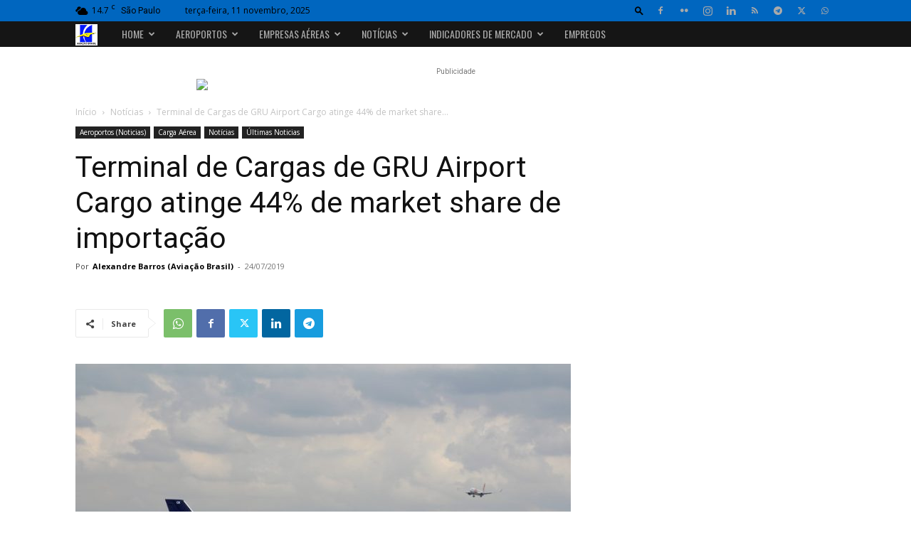

--- FILE ---
content_type: text/html; charset=UTF-8
request_url: https://aviacaobrasil.com.br/wp-admin/admin-ajax.php?td_theme_name=Newspaper&v=12.7.1
body_size: -433
content:
{"42312":547}